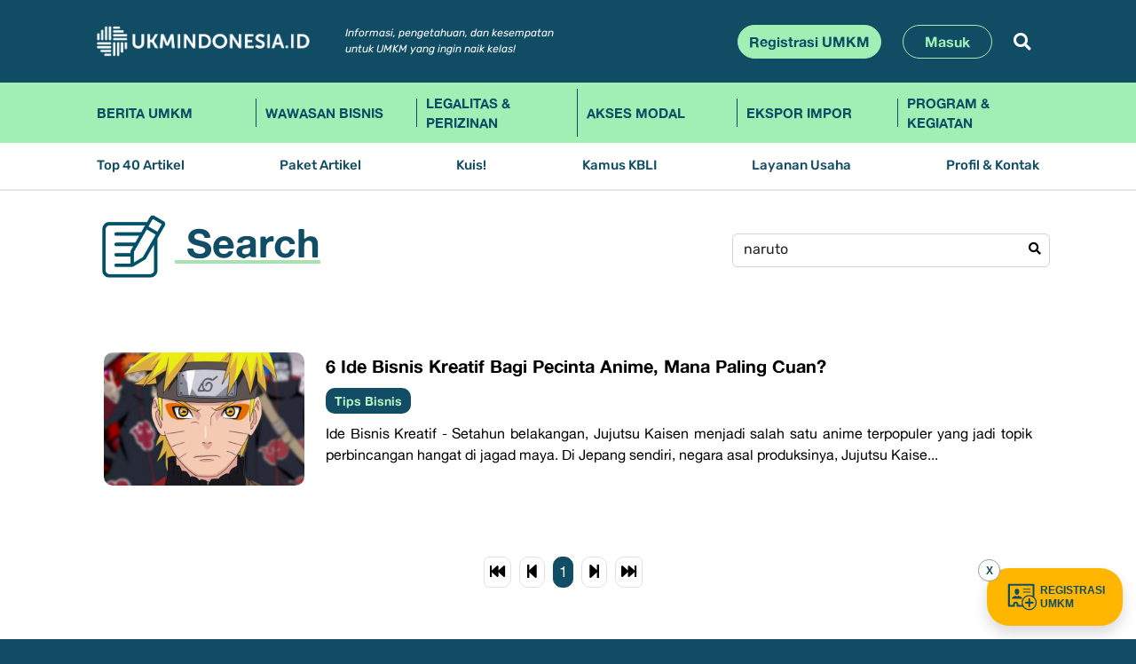

--- FILE ---
content_type: text/html; charset=UTF-8
request_url: https://ukmindonesia.id/search?q=naruto
body_size: 8997
content:
<!DOCTYPE html>
<html lang="en">
<head>
<meta charset="utf-8">
<meta content="width=device-width, initial-scale=1.0" name="viewport">
<meta name="csrf-token" content="JU078iJczWdd4W8Uw4vc6rze5J12lrHyBhyCVb3Q">
<meta name="description" content="Media Komunitas bagi UMKM Indonesia yang ingin naik kelas">
<meta name="keywords" content="news,ukm,indonesia,website">
<title>Search - UKMINDONESIA.ID</title>
<!-- Favicons -->
<link href="https://ukmindonesia.id/assets/img/favicon.png" rel="icon">
<link href="https://ukmindonesia.id/assets/img/apple-touch-icon.png" rel="apple-touch-icon">

<!-- Google Fonts -->
<link rel="preconnect" href="https://fonts.googleapis.com">
<link rel="preconnect" href="https://fonts.gstatic.com" crossorigin>
<link rel="stylesheet" href="https://ukmindonesia.id/vendor/fontawesome-free/css/all.min.css">

<!-- Vendor CSS Files -->
<link href="https://ukmindonesia.id/assets/vendor/bootstrap/css/bootstrap.min.css?time=1769158282" rel="stylesheet">
<link href="https://ukmindonesia.id/assets/vendor/bootstrap-icons/bootstrap-icons.css" rel="stylesheet">
<link href="https://ukmindonesia.id/assets/vendor/swiper/swiper-bundle.min.css" rel="stylesheet">
<link href="https://ukmindonesia.id/assets/vendor/glightbox/css/glightbox.min.css" rel="stylesheet">
<link href="https://ukmindonesia.id/assets/vendor/aos/aos.css" rel="stylesheet">

<!-- Template Main CSS Files -->
<link href="https://ukmindonesia.id/assets/css/variables.css" rel="stylesheet">
<link href="https://ukmindonesia.id/assets/css/new2.css?time=1769158282" rel="stylesheet">
<link href="https://ukmindonesia.id/static/webfont/css/fontsukm.css?time=1769158282" rel="stylesheet">
<style>
.slider li img{max-width:70%;height:auto;margin-bottom:10px}
.ag-format-container {
  width:100%;
}
ul.slider,ul.slider li{
  margin: 0;
  padding: 0;
  list-style:none;
  text-align:center;
}

.slick-slide img {
   height:50px;
}

.layout {
  width:100%;
  height:auto;
margin:0px;
padding:0px;
  position: relative;
}
.layout a {
  color: #666;
}

.slide {
  display: none;
}
.slide li {
  list-style: none;
}
.slide.slick-initialized {
  display: block;
}

.slick-dots {
  margin-top: 5px;
  margin-left: -5px;
  margin-right: -5px;
  display: none;
  justify-content: center;
}
.slick-dots li {
  display: inline-block;
  max-height: 56px;
  max-width: 112px;
  margin: 5px;
}
.slick-dots li img {
  height: auto;
  width: 100%;
  cursor: pointer;
  opacity: 0.5;
}


.slick-dots li.slick-active img {
  cursor: default;
  opacity: 1;
}

.slick-prev,
.slick-next {
  display:none !important;
  margin:0px;
  z-index: 99;
  position: absolute;
  top:30%;
}
.slick-prev {
  left:0px;
  display:none !important;
}
.slick-next {
  right:-50px;
}

.icon {
  display: inline-block;
  height: 50px;
  width: 50px;
}
.icon__cnt {
  height: 100%;
  width: 100%;
}
.bot-sub0{text-align:center}
.bot-sub1{text-align:center}



/*start desktop*/
@media (min-width: 992px){



.bot-sub0{text-align:left}
.bot-sub1{text-align:left}

  .slick-dots{}
  ul.slider li img{/*max-width:250px !important;*/ 
  max-width:100% !important;margin-bottom:0px !important;
max-height:100px !important;
}

.ag-format-container {
  width:100%;
}

ul.slider{
  margin: 0;
  padding: 0;
  list-style:none;
}

.layout {
  width:100%;
  height:auto;
margin:0px;
padding-right:40px;
  position: relative;
}
.layout a {
  color: #666;
}

.slide {
  display: none;
}
.slide li {
  list-style: none;
}
.slide.slick-initialized {
  display: block;
}

.slick-dots {
  margin-top: 5px;
  margin-left: -5px;
  margin-right: -5px;
  display: flex;
  justify-content: center;
}
.slick-dots li {
  display: inline-block;
  max-height: 56px;
  max-width: 112px;
  margin: 5px;
}
.slick-dots li img {
  height: auto;
  width: 100%;
  cursor: pointer;
  opacity: 0.5;
}
.slick-dots li.slick-active img {
  cursor: default;
  opacity: 1;
}

.slick-prev,
.slick-next {
  display:block !important;
  margin:0px;
  z-index: 99;
  position: absolute;
  top:30%;
}
.slick-prev {
  left:0px;
  display:none !important;
}
.slick-next {
  right:-50px;
}

.icon {
  display: inline-block;
  height: 50px;
  width: 50px;
}
.icon__cnt {
  height: 100%;
  width: 100%;
}

.slick-slide{
  height:100px !important;
  display:flex !important;
  justify-content:center !important;
  align-items:center !important;
}
.slick-slide > div,.slick-slide li{
  height:100% !important;
    display:flex !important;
  justify-content:center !important;
  align-items:center !important;
}

}
</style>
<style>
.form-1{position:relative;}
.x-search-ic1{position:absolute;z-index:100;right:10px;top:10px;color:#000}
#cari{border-radius:20px}
.border-bot-x{border-bottom:2px #efefef solid}

.dataTables_processing.card{background:#ffffff !important;margin-top:-10px !important}
.dtwrap2t{padding-left:0px !important;padding-right:0px !important}
table.dataTable{border-collapse:collapse;}
table.dataTable tr td{padding-top:10px;
padding-bottom:10px;
border-top:0px none !important;
border-bottom:2px #efefef solid;vertical-align:top}
table.dataTable tr.lastrow td{border-bottom:0px none !important}
.cat40asub{margin-top:0px}
.cat40asub, .cat40asub a {font-size:9px;color:#b6f2bf;
    font-family: 'AlteHaasGrotesk';
    font-weight: bold;
}
.column-1{width:120px;
    padding-right:0px;
    padding-left:0px;
}
.imthumbs1{display: flex;
    height:80px;
    overflow: hidden;
    background: #eeeeee;
    border-radius: 5px;
  }
.imthumbs1 img{border-radius:10px;height:auto;width:100%;object-fit:cover;}
.cat40scatitle, .cat40scatitle a {
    font-weight: bold;
    font-size:12px;
    color: #000000;
    text-decoration:none;
}
.cat40scatitle a:hover{
text-decoration:underline;
text-decoration-color:#ff0000;
text-underline-offset:4px;
}
.nopadtop{margin-top:0px;}
.page-item .page-link {
    font-family: 'AlteHaasGrotesk';
    font-weight: normal;
    font-style: normal;
    font-size: 12px;
    color: #000;
    border-radius: 10px;
    padding: 4px 6px;
}
.section-cat h2{font-size:20px;text-decoration: underline;
    text-decoration-color: var(--color-teal);
    text-decoration-thickness: 6px;
    text-underline-offset:10px;}
.section-cat h2 img{width:50px;height:auto}


/*start desktop*/
@media (min-width: 992px){
.section-cat h2{width: auto;
    font-size:45px;
    font-weight: bold;
    color: var(--color-blue);
    text-decoration: underline;
    text-decoration-color: var(--color-teal);
    text-decoration-thickness: 6px;
    text-underline-offset: 20px;}
.section-cat h2 img{width:80px;height:auto}
.page-item .page-link {
    font-family: 'AlteHaasGrotesk';
    font-weight: normal;
    font-style: normal;
    font-size: 17.15px;
    color: #000;
    border-radius: 10px;
    padding: 4px 6px;
}
.nopadtop{margin-top: var(--bs-gutter-y);}
.cat40scatitle, .cat40scatitle a {
    font-weight: bold;
    font-size:20px;
    color: #000000;
    text-decoration:none;
}
.cat40scatitle a:hover{
text-decoration:underline;
text-decoration-color:#ff0000;
text-underline-offset:4px;
}
.column-1{width:250px;
    padding-right: calc(var(--bs-gutter-x) * .5);
    padding-left: calc(var(--bs-gutter-x) * .5);}
.imthumbs1{
    display: flex;
    height: 150px;
    overflow: hidden;
    background: #eeeeee;
    border-radius: 5px;
}
.imthumbs1 img{border-radius:10px;width:100%;height:auto}
.dtwrap2t{padding-left:40px !important;padding-right:40px !important}
table.dataTable tr td{padding-top:40px;padding-bottom:40px;border-top:0px none !important;border-bottom:2px #efefef solid}
table.dataTable tr.lastrow td{border-bottom:0px none !important}
.cat40asub{margin-top:10px}
.cat40asub, .cat40asub a {font-size:0.9rem}
}
</style>
</head>
<body>

<!--https://getbootstrap.com/docs/5.0/examples/album/-->
<header temp-data-aos="fade-up">
<div class="bg-blue-ukm text-white position-relative">
<div class="container py-lg-3">
  <nav class="navbar navbar-expand-md row">
    <div class="m-flex-1 position-relative">
      <a class="navbar-brand me-4" href="https://ukmindonesia.id"><img src="https://ukmindonesia.id/static/images/ukmindonesia.png" height="42" width="240" class="mw-100 h-auto" border="0"/></a>
        <!-- button class="btn d-lg-none" id="nav-mobile-toggle">
        <span class="ic-toggle bi-list"></span>
        </button -->
      <div class="d-lg-none d-flex align-items-center justify-content-end">
        <button class="btn d-lg-none" id="nav-mobile-search">
        <span class="bi-search text-white"></span>
        </button>
        <button class="btn d-lg-none" id="nav-mobile-toggle">
        <span class="ic-toggle bi-list"></span>
        </button>
      </div>
      
      <div class="d-none d-lg-flex flex-grow-1 align-items-center justify-content-end" id="navbarCollapse">
        <div class="me-auto ps-xl-3 d-none d-xl-block">
          <div class="info1">Informasi, pengetahuan, dan kesempatan<br/>
    untuk UMKM yang ingin naik kelas!</div>
        </div>
        <div class="d-flex justify-content-end position-relative">
                    <a href="https://ukmindonesia.id/registrasi" class="btn btn-green-ukm me-2">Registrasi UMKM</a>
          <a href="https://ukmindonesia.id/login" class="btn btn-blue-ukm me-2 ms-lg-3 px-lg-4">Masuk</a>
                    <button class="btn btn-white-ukm border-0 ms-lg-3" id="btn-search-1"><i class="fa fa-search"></i></button>
          <div class="position-absolute top-1 start-0 d-flex w-100 h-auto d-none" id="search-box-1">
            <form method="POST" action="https://ukmindonesia.id/search" id="search2" autocomplete="off" class="d-flex w-100">
            <input type="text" placeholder="Search" name="q" id="q1" class="form-control search-box">
            </form>
            <a href="#" class="position-absolute top-0 end-0 p-2" id="search-close-1"><i class="fa fa-times"></i></a>
          </div>
        </div>
      </div>
    </div>
  </nav>
</div>
</div>

<div class="bg-green-ukm text-blue position-relative">
<div class="container">
    <div class="navwrapper">
   
  <ul class="nav1 d-flex list-myunstyled" style="list-style:none;padding:0px;margin:0px">
           <li class="nv-01"><a href="https://ukmindonesia.id/news/berita-umkm" class="">Berita UMKM</a></li>
           <li class="nv-01"><a href="https://ukmindonesia.id/news/wawasan-bisnis" class="">Wawasan Bisnis</a></li>       
           <li class="nv-01"><a href="https://ukmindonesia.id/news/legalitas-perizinan" class="">Legalitas &amp; Perizinan</a></li>
              <li class="nv-01"><a href="https://ukmindonesia.id/news/pembiayaan" class="">Akses Modal</a></li>
              <li class="nv-01"><a href="https://ukmindonesia.id/news/ekspor-impor" class="">Ekspor Impor</a></li>
              <li class="nv-01"><a href="https://ukmindonesia.id/news/program-layanan" class="">Program &amp; Kegiatan</a></li>
          </ul>

  </div>
</div>
</div>

<div class="bg-white-ukm text-blue position-relative navb-border">
<div class="container">
  <div class="navwrapper">
    <ul class="nav2 d-flex list-myunstyled justify-content-between">
     <li><a href="https://ukmindonesia.id/top40" class="nav-link ">Top 40 Artikel</a></li>
     <li><a href="https://ukmindonesia.id/artikel" class="nav-link ">Paket Artikel</a></li>
     <li><a href="https://ukmindonesia.id/kuis" class="nav-link ">Kuis!</a></li>
     <li><a href="https://ukmindonesia.id/kbli" class="nav-link ">Kamus KBLI</a></li>
     <li><a href="https://ukmindonesia.id/usaha" class="nav-link ">Layanan Usaha</a></li>
     <li class="nav2-lastitem"><a href="https://ukmindonesia.id/about" class="">Profil &amp; Kontak</a></li>
    </ul>
  </div>
</div>
</div>

</header>


<div id="mobile-nav-wrap" class="d-none">
  <div class="container">
    
    <div class="d-lg-none p-2 mb-2">
    <div class="info1 text-white">Informasi, pengetahuan, dan kesempatan<br>
    untuk UMKM yang ingin naik kelas!</div>
    </div>

    <form method="POST" action="https://ukmindonesia.id/search" id="search1" autocomplete="off" class="d-flex position-relative">
    <input type="text" placeholder="Search" name="q" id="q2" class="form-control search-box">
    <button type="submit" class="overlay-btn-mb"><i class="fa fa-search"></i></button>
    </form>
    <div id="mobnav">
    <ul class="mobnavul">
              <li class="mblv-1"><a href="https://ukmindonesia.id/registrasi" class="linklv-1">Registrasi UMKM</a></li>
       <li class="mblv-1"><a href="https://ukmindonesia.id/login" class="linklv-1">Masuk</a></li>
              <li class="mblv-1"><a href="javascript:void(0)" class="linklv-1 hassub">Kategori Artikel</a>
          <ul class="submobnavul d-none">
                         <li class="mblv-2"><a href="https://ukmindonesia.id/news/wawasan-bisnis"  class="linklv-2">Wawasan Bisnis</a></li>
                          <li class="mblv-2"><a href="https://ukmindonesia.id/news/legalitas-perizinan"  class="linklv-2">Legalitas &amp; Perizinan</a></li>
                          <li class="mblv-2"><a href="https://ukmindonesia.id/news/pembiayaan"  class="linklv-2">Akses Modal</a></li>
                          <li class="mblv-2"><a href="https://ukmindonesia.id/news/ekspor-impor"  class="linklv-2">Ekspor Impor</a></li>
                          <li class="mblv-2"><a href="https://ukmindonesia.id/news/program-layanan"  class="linklv-2">Program &amp; Kegiatan</a></li>
                          <li class="mblv-2"><a href="https://ukmindonesia.id/news/berita-umkm"  class="linklv-2">Berita UMKM</a></li>
                        </ul>
       </li>
       <li class="mblv-1"><a href="https://ukmindonesia.id/top40" class="linklv-1">Top 40 Artikel</a></li>
       <li class="mblv-1"><a href="https://ukmindonesia.id/artikel" class="linklv-1">Paket Artikel</a></li>
       <li class="mblv-1"><a href="https://ukmindonesia.id/kuis" class="linklv-1">Kuis!</a></li>
       <li class="mblv-1"><a href="https://ukmindonesia.id/kbli" class="linklv-1">Kamus KBLI</a></li>
       <li class="mblv-1"><a href="https://ukmindonesia.id/usaha" class="linklv-1">Layanan Usaha</a></li>
       <li class="mblv-1"><a href="https://ukmindonesia.id/about" class="linklv-1">Profil &amp; Kontak</a></li>
       <li class="mblv-1"><a href="https://ukmindonesia.id/privacy" class="linklv-1">Privacy Policy</a></li>
       <li class="mblv-1"><a href="javascript:void(0)" class="linklv-1 hassub">Media Sosial</a>
          <ul class="submobnavul d-none">
            <li class="mblv-2"><a href="https://www.facebook.com/ukmindonesia.org" class="linklv-2"><i class="bi bi-facebook me-2"></i> Facebook</a></li>
            <li class="mblv-2"><a href="https://twitter.com/UKMIndonesia" class="linklv-2"><i class="bi bi-twitter me-2"></i> Twitter</a></li>
            <li class="mblv-2"><a href="https://www.instagram.com/ukmindonesia" class="linklv-2"><i class="bi bi-instagram me-2"></i> Instagram</a></li>
            <li class="mblv-2"><a href="https://www.linkedin.com/company/ukmindonesia-id" class="linklv-2"><i class="bi bi-linkedin me-2"></i> Linkedin</a></li>
            <li class="mblv-2"><a href="https://www.youtube.com/@ukmindonesia5585" class="linklv-2"><i class="bi bi-youtube me-2"></i> Youtube</a></li>
          </ul>
       </li>
       <li class="mblv-1"><a href="https://ukmindonesia.id/page/pedoman-media-siber" class="linklv-1">Pedoman Media Siber</a></li>
       <li class="mblv-1"><a href="https://ukmindonesia.id/page/panduan-komunitas" class="linklv-1">Panduan Komunitas</a></li>
       <li class="mblv-1"><a href="https://ukmindonesia.id/kode-etik-jurnalistik" class="linklv-1">Kode Etik Jurnalistik</a></li>
       <li class="mblv-1">
          <ul class="submobnavul mt-3">
            <li class="mblv-2"><a href="https://test.gepi.my.id" class="linklv-2">UKM JAGOWAN</a></li>
            <li class="mblv-2"><a href="https://tumbo.co.id" class="linklv-2">tumbu.co.id</a></li>
          </ul>
       </li>
    </ul>
    </div>
  </div>
</div>


<main id="main" class="main">

<section class="pt-4 pb-lg-5 pb-3 bg-white-ukm" temp-data-aos="fade-up">
<div class="container">
<div class="row">
<div class="col-auto col-lg-8">
  <div class="section-cat"><h2><img src="https://ukmindonesia.id/assets/img/ic-kbli.png" border="0" width="80" height="110" class="me-2 me-lg-2"/> Search</h2></div>
</div>
<div class="col-12 col-lg-4 ps-2 pe-2 pe-lg-0 ps-lg-1 p-3 pt-lg-4 pb-1 pb-lg-2">
<div class="section-desc ps-lg-0">
<div class="form-1 position-relative w-100">
  <input type="text" class="form-control input-cari" id="q3" nama="q" value="naruto" placeholder="Kata Kunci Pencarian">
  <i class="fa fa-search x-search-ic1"></i>
</div>

</div>
</div>
</div>

<div class="row mt-lg-4">

<div class="col-12">

<table id="table-list" class="table">
<thead class="d-none">
<tr><th class=""></th></tr>
</thead>
</table>



</div>
</div>
</div>
</section> <!-- End Post Grid Section -->

<section class="pt-4 pb-lg-5 pb-3 bg-white-ukm" id="support" temp-data-aos="fade-up">
      <div class="container">
        <div class="row">


          <div class="col-lg-3 col-12 mb-5 mb-xl-0 me-2 me-lg-0 custom-lg-border-end">
                <div class="bot-sub0">Dikelola oleh</div>
                <div class="row">
                  <div class="col-12 col-lg-12 text-lg-start text-center mt-lg-4">
                <a href="https://tumbu.co.id/home" target="_blank"><img src="https://ukmindonesia.id/assets/img/logo-indotumbuhinklusif.png" alt=""height="80" width="150" class="mw-100 mb-0 mb-lg-4" border="0"/></a>
                  </div>
                </div>
          </div>
          <div class="col-lg-9 col-12 mb-lg-5 mb-2 mb-xl-0">
            <div class="container ps-lg-3 pe-lg-0">
            <div class="row mb-lg-5 mb-0 mb-lg-0 pe-lg-0">

              <div class="col-6 col-lg-12 ms-lg-4 ps-lg-0 ps-0 ms-0">

                <div class="bot-sub1">Bekerjasama Dengan</div>


<div class="ag-format-container">
    <div class="layout">
      <ul class="slider">

        <li >
                 <a href="https://ui.ac.id/" target="_blank"><img src="https://ukmindonesia.id/assets/imgsupport/logouimob.png" height="50" alt="" border="0" class="me-lg-5 pe-lg-5"/></a>
        </li>

	<!-- li class="d-none d-lg-block">
       <a href="https://feb.ui.ac.id/" target="_blank"><img src="https://ukmindonesia.id/assets/img/LPEM-FEB-UI.png" height="80" alt="" border="0" class="me-lg-5 pe-lg-5"/></a>
        </li>

        <li class="d-none d-lg-block">
       <a href="https://feb.ui.ac.id/" target="_blank"><img src="https://ukmindonesia.id/assets/img/FEB-UI-logo.png" height="80" alt="" border="0" class="me-lg-5 pe-lg-5"/></a>
        </li -->

        <li>
          <a href="https://kemenkopukm.go.id/" target="_blank"><img src="https://ukmindonesia.id/assets/imgsupport/logo-kemenkopukm.png" height="80" alt="" border="0"/></a>
        </li>
        <li>
          <a href="https://apindo.or.id/" target="_blank"><img src="https://ukmindonesia.id/assets/imgsupport/logo-apindo.png" height="80" alt="" border="0"/></a>
        </li>
        <li>
          <a href="https://www.instagram.com/apindoumkm/?hl=en" target="_blank"><img src="https://ukmindonesia.id/assets/imgsupport/logo-apindo_umkm_akademi.png" height="80" alt=""  border="0"/></a>
        </li>
        <li>
          <a href="https://karyanusantara.co.id/" target="_blank"><img src="https://ukmindonesia.id/assets/imgsupport/logo-karya_nusantara.png" height="80" alt=""  border="0"/></a>
        </li>
      </ul>
    </div>
</div>


              </div>
              <div class="col-6 col-lg-12 ms-lg-4 ps-lg-0 ps-4 ms-0 pt-lg-3 pb-lg-4 ms-lg-4 custom-sm-border-left custom-lg-border-top">
                <div class="bot-sub1">Didukung Oleh</div>

<div class="ag-format-container">
    <div class="layout">
      <ul class="slider">
        <li>
          <a href="https://www.government.nl/" target="_blank"><img src="https://ukmindonesia.id/assets/imgsupport/logo-king.png" height="80" alt="" /></a>
        </li>
        <li>
          <a href="https://www.admin.ch/gov/en/start.html" target="_blank"><img src="https://ukmindonesia.id/assets/imgsupport/logo-swiss.png" height="80" alt="" /></a>
        </li>
        <li>
          <a href="https://www.worldbank.org/en/home" target="_blank"><img src="https://ukmindonesia.id/assets/imgsupport/logo-wordbank.png" height="80" alt="" /></a>
        </li>
        <li>
          <a href="http://cartenzgroup.com/" target="_blank"><img src="https://ukmindonesia.id/assets/imgsupport/logo-carten.png" height="80" alt="" /></a>
        </li>
      </ul>
    </div>
</div>


              </div>
            </div>
          </div>

        </div>
      </div>
  </div>
</section>











</main>

<footer id="footer">
<div class="bg-blue-ukm text-white" temp-data-aos="fade-up">
    <div class="py-5 footer">
      <div class="container">
        <div class="row g-2"> 
          <div class="col-lg-6 col-6"> 
            <p class="p-logofooter"><a href="https://ukmindonesia.id">
            <img src="https://ukmindonesia.id/assets/img/footlogo.png" alt="ukmindonesia" class="mb-2 d-none d-lg-block mw-100" width="300" border="0"> 
            <img src="https://ukmindonesia.id/assets/img/footlogo.png" alt="ukmindonesia" class="mb-0 d-lg-none mw-100" width="230" border="0"></a></p>
            <p class="info mb-lg-3 mb-3">Informasi, pengetahuan, dan kesempatan <br class="d-none d-lg-block"/>untuk UMKM yang ingin naik kelas!</p>

            <p class="info2 mb-lg-3 mb-3">Hak Kekayaan Intelektual - Hak Cipta dan Hak Merek - dimiliki oleh <a href="https://www.ui.ac.id">Universitas Indonesia</a>.</p>
            <p class="info2 mb-lg-3 mb-3">Pengelolaan Hak Merek dilisensikan kepada:<br/>
            <a href="https://www.tumbu.co.id">PT Indonesia Tumbuh Inklusif</a><br/>
            18 Office Park Building - Lantai 10, Jl. TB Simatupang Kav. 18, Jakarta Selatan</p>

            <p class="credits"><span>Copyright ©2023</span> <span>UKMINDONESIA.ID</span> <span class="alrightdot d-none d-lg-inline">•</span> <span class="d-block d-lg-inline">All right reserved</span>
            </p>
          </div>
          <div class="col-6 col-lg-2 d-none d-lg-block">
            <h3 class="footer-heading">Kategori</h3>
            <ul class="footer-links list-myunstyled">
                             <li><a href="https://ukmindonesia.id/news/wawasan-bisnis" class="hoverlink">Wawasan Bisnis</a></li>
                            <li><a href="https://ukmindonesia.id/news/legalitas-perizinan" class="hoverlink">Legalitas &amp; Perizinan</a></li>
                            <li><a href="https://ukmindonesia.id/news/pembiayaan" class="hoverlink">Akses Modal</a></li>
                            <li><a href="https://ukmindonesia.id/news/ekspor-impor" class="hoverlink">Ekspor Impor</a></li>
                            <li><a href="https://ukmindonesia.id/news/program-layanan" class="hoverlink">Program &amp; Kegiatan</a></li>
                            <li><a href="https://ukmindonesia.id/news/berita-umkm" class="hoverlink">Berita UMKM</a></li>
                          </ul>
          </div>
          <div class="col-6 col-lg-2 d-none d-lg-block"> 
            <h3 class="footer-heading">Informasi</h3>
            <ul class="footer-links list-myunstyled">
              <li><a href="https://ukmindonesia.id/top40" class="hoverlink">Top 40 Artikel</a></li>
              <li><a href="https://ukmindonesia.id/artikel" class="hoverlink">Paket Artikel</a></li>
              <li><a href="https://ukmindonesia.id/kuis" class="hoverlink">Kuis!</a></li>
              <li><a href="https://ukmindonesia.id/kbli" class="hoverlink">Kamus KBLI</a></li>
              <li><a href="https://ukmindonesia.id/usaha" class="hoverlink">Layanan Usaha</a></li>
              <li><a href="https://ukmindonesia.id/about" class="hoverlink">Profil &amp; Kontak</a></li>
              <li><a href="https://ukmindonesia.id/privacy" class="hoverlink">Privacy Policy</a></li>
              <li><a href="https://ukmindonesia.id/page/pedoman-media-siber" class="hoverlink">Pedoman Media Siber</a></li>
              <li><a href="https://ukmindonesia.id/page/panduan-komunitas" class="hoverlink">Panduan Komunitas</a></li>
              <li><a href="https://ukmindonesia.id/kode-etik-jurnalistik" class="hoverlink">Kode Etik Jurnalistik</a></li>
            </ul>
          </div>

          <div class="col-lg-2 col-6 ps-4 ps-lg-0  pt-1 pt-lg-0">
            <div class="pad-left-mobile">
            <h3 class="footer-heading mt-5 mt-lg-0">Jaringan Media</h3>
            <ul class="footer-links list-myunstyled mb-4">
              <li><a href="https://test.gepi.my.id" class="hoverlink">UKM JAGOWAN</a></li>
              <li><a href="https://tumbu.co.id" class="hoverlink">tumbu.co.id</a></li>
            </ul>
            <div class="social-links d-flex w-75 mt-0 mt-lg-5 text-center text-md-start text-light align-items-start">
              <a href="https://www.facebook.com/ukmindonesia.org" class="facebook"><i class="bi bi-facebook"></i></a>
              <a href="https://www.tiktok.com/@ukmindonesiaid" class="tiktok"><i class="bi bi-tiktok"></i></a>
              <a href="https://www.instagram.com/ukmindonesia" class="instagram"><i class="bi bi-instagram"></i></a>
              <a href="https://www.linkedin.com/company/ukmindonesia-id" class="linkedin"><i class="bi bi-linkedin"></i></a>
              <a href="https://www.youtube.com/@ukmindonesia5585" class="youtube"><i class="bi bi-youtube"></i></a>
            </div>

            <div class=" pt-3"><a target="_blank" rel="noreferrer" href="https://pse.kominfo.go.id/tdpse-detail/17266"><img src="https://ukmindonesia.id/static/images/kominfo-logo.png" alt="logo kominfo" class="" height="80"></a><img src="https://ukmindonesia.id/static/images/trusted.png" alt="logo trusted" class="ml-3" height="80"></div>

           </div>
          </div>
        </div> 
      </div>
    </div>
</div>
<style type="text/css">
.svarna{margin:0px auto;font-size:12px;color:#ffffff;text-align:center;padding:4px}
.svarna a{color:#ffffff;text-decoration:none}
</style>
<div class="container svarna">support &amp; maintenance by <a href="https://megateknologi.com">mega teknologi</a></div>
</footer>



<style type="text/css">
.scroll-top.active{visibility:visible;opacity:1;}
.scroll-top{position:fixed;visibility:hidden;opacity:0;
right:180px;
bottom:15px;z-index:99999;background:var(--color-primary);width:40px;height:40px;border-radius:4px;transition:all 0.4s;
z-index:2147483649;
}
.scroll-top i{font-size: 24px;color:#fff;line-height: 0;}
</style>
<a href="#" class="scroll-top d-flex align-items-center justify-content-center shadow"><i class="bi bi-arrow-up-short"></i></a><div class="btnreg shadow">
<a href="javascript:void(0)" class="btnreg-close">X</a>
<a href="https://ukmindonesia.id/registrasi" class="d-flex align-items-center justify-content-center"><img src="https://ukmindonesia.id/assets/img/iconreg2.svg" class="img-icon1" border="0"/> REGISTRASI <br>UMKM</a>
</div>
<style type="text/css">
.btnreg-close{
	position:absolute;
	top:-10px;left:-10px;
	background:#ffffff;
	border:1px #999999 solid;
	border-radius:25px;
	width:25px;
	height:25px;
	text-align:center;
	font-size:12px;
	vertical-align:middle;
	line-height:25px;
	text-decoration:none;
	font-weight:normal;
}
.img-icon1{width:40px;height:35px}
/* .btnreg:before {
    background-color: initial;
    background-image: linear-gradient(#fff 0, rgba(255, 255, 255, 0) 100%);
    border-radius: 125px;
    content: "";
    height: 50%;
    left: 4%;
    opacity: .5;
    position: absolute;
    top: 0;
    transition: all .3s;
    width: 92%;
}*/
.btnreg{
display:flex;
line-height:15px;
background: var(--primary-yellow) !important;
position:fixed;
border-radius:25px;
bottom:15px;
right:15px;
height:65px;
padding:20px !important;
z-index:2147483649;
}
.btnreg:hover svg{color:"white"}
.btnreg:hover{color:#ffffff;}
.btnreg,.btnreg a{color: var(--secondary-darkblue) !important;
font-family:Arial;
font-weight: bold;
font-size:12px;
text-decoration: none;}
</style>



<!-- Vendor JS Files -->
<script src="//ajax.googleapis.com/ajax/libs/jquery/1.11.1/jquery.min.js"></script>
<script src="https://ukmindonesia.id/assets/vendor/bootstrap/js/bootstrap.bundle.min.js"></script>
<script src="https://ukmindonesia.id/assets/vendor/swiper/swiper-bundle.min.js"></script>
<script src="https://ukmindonesia.id/assets/vendor/glightbox/js/glightbox.min.js"></script>
<script src="https://ukmindonesia.id/assets/vendor/aos/aos.js"></script>
<script src="https://ukmindonesia.id/assets/vendor/php-email-form/validate.js"></script>

<!-- Global site tag (gtag.js) - Google Analytics -->
<script async src="https://www.googletagmanager.com/gtag/js?id=UA-97189073-1"></script>
<script>
  window.dataLayer = window.dataLayer || [];
  function gtag(){dataLayer.push(arguments);}
  gtag('js', new Date());
  gtag('config', 'UA-97189073-1',{ 'debug_mode':true });
</script>
<!-- end google analytics -->

<!-- Google tag (gtag.js) -->
<script async src="https://www.googletagmanager.com/gtag/js?id=G-RYB82BC6NJ"></script>
<script>
  window.dataLayer = window.dataLayer || [];
  function gtag(){dataLayer.push(arguments);}
  gtag('js', new Date());
  gtag('config', 'G-RYB82BC6NJ',{ 'debug_mode':true });
</script>
<!-- Google Tag Manager (noscript) -->
<noscript><iframe src="https://www.googletagmanager.com/ns.html?id=G-RYB82BC6NJ"
height="0" width="0" style="display:none;visibility:hidden"></iframe></noscript>
<!-- End Google Tag Manager (noscript) -->
<script type="text/javascript">
(function () {
  if (typeof gtag === 'undefined') return;

  // Grab all the menu items on Twenty Twenty WordPress theme page.
  const menuElts = document.querySelectorAll("a");
  //console.log(`I found ${menuElts.length} menu items to process.`); // JavaScript template literal for printing inline JS expression.

  // If no menu items, bail.
  if (menuElts.length === 0) return;

  // Convert to an array so we can map over the array
  // if you don't want to use the spread syntax.
  // let menuItemsArr = Array.from(menuElts);
  // menuItemsArr.map((elt) => {

  // Spread and map.
  [...menuElts].map((elt) => {
    // Set up the listener and handler at the same time.
    try {
      elt.addEventListener("click", function (evt) {
        /*console.log("Sending menu click to GA4.");*/

        let name = evt.target.innerText;
        let url = evt.target.getAttribute("href");

        // DEBUG
        // evt.preventDefault(); // Don't navigate!
        // console.log(`Menu item clicked: ${name} ${url}`);

        gtag("event", "MenuClick", {
          menu_item_name: name,
          menu_item_url: url,
        });
      });
    } catch (e) {
      console.log(
        "Something wrong happened when setting up event handling for the menu items."
      );
    }
  });
})();
</script>



<!-- Template Main JS File -->
<script src="https://ukmindonesia.id/static/js/app.js?time=1769158282"></script>
<script src="https://ukmindonesia.id/assets/js/main.js?time=1769158282"></script>
<link rel="stylesheet" href="https://ukmindonesia.id/assets/plugins/slick/slick.css"/>
<script src="https://ukmindonesia.id/assets/plugins/slick/slick.min.js"></script>
<script type="text/javascript">
$(function(){

   $('.slider').slick({
      dots: false,
        infinite: true,
    slidesToShow: 4,
  slidesToScroll: 4,
    responsive: [
    {
      breakpoint: 1024,
      settings: {
        slidesToShow: 4,
        slidesToScroll: 4,
        infinite: true,
        dots: true
      }
    },
    {
      breakpoint: 990,
      settings: "unslick"
      /*
      settings: {
        slidesToShow: 2,
        slidesToScroll: 2
      }*/
    },
    {
      breakpoint: 480,
      settings: "unslick"
    }
    ],
      prevArrow: false,
      nextArrow: '<a class="slick-next slick-arrow" href="#" style=""><div class="icon icon--ei-arrow-right"><img src="https://ukmindonesia.id/assets/img/carretright.svg" height="45"/></div></a>',
      customPaging: function (slick, index) {
        var targetImage = slick.$slides.eq(index).find('img').attr('src');
        return '<img src=" ' + targetImage + ' "/>';
      } });

     $('.slick-prev').click(function () {
        // $('.slick-prev').toggle('slow');
      });


});
</script>
<link href="https://ukmindonesia.id/assets/plugins/tooltip/css/tooltipster.bundle.min.css" rel="stylesheet" />
<script src="https://ukmindonesia.id/assets/plugins/tooltip/js/tooltipster.bundle.min.js"></script>
<script src="https://ukmindonesia.id/assets/plugins/moment/moment.js"></script>
<link rel="stylesheet" type="text/css" href="https://ukmindonesia.id/assets/plugins/datatable5/DataTables-1.13.4/css/dataTables.bootstrap4.min.css"/>
<script src="https://ukmindonesia.id/assets/plugins/datatable5/DataTables-1.13.4/js/jquery.dataTables.min.js"></script>
<script src="https://ukmindonesia.id/assets/plugins/datatable5/DataTables-1.13.4/js/dataTables.bootstrap4.min.js"></script>
<!-- script src="https://ukmindonesia.id/assets/plugins/datatable5/Responsive-2.4.1/js/dataTables.responsive.min.js"></script -->
<script type="text/javascript">
var tablesearch=false;
$(function(){
$.fn.dataTableExt.errMode = 'ignore';
$.fn.DataTable.ext.pager.numbers_length = 6;
var url="https://ukmindonesia.id/ajax/news/search?q=naruto";
var pagingtype="full";
if($(document).width() >= 992) pagingtype="full_numbers";
else $.fn.DataTable.ext.pager.numbers_length = 0;
tablesearch=$("#table-list").DataTable({
        processing: true,
        serverSide: true,
        ajax:url,
        bDestroy: true,
        bAutoWidth: false,
        dom:'tp',
        pageLength:10,
        bSort:false,
        aaSorting:[],
        columnDefs:[],
        pagingType:pagingtype,
        language: {
         oPaginate: {
          sNext: '<i class="fas fa-step-forward"></i>',
          sPrevious: '<i class="fas fa-step-backward"></i>',
          sFirst: '<i class="fas fa-fast-backward"></i>',
          sLast: '<i class="fas fa-fast-forward"></i>'
         },
         "processing": "<div class='mt-4'><i class='fa fa-refresh fa-spin'></i> Searching...</div>",
        },
        columns: [
                  {data:'id',name:'id',"sClass":"",orderable:true,searchable:false,render:function(data,type,row){
                    return '<div class="row"><div class="col-auto column-1 nopadtop"><a href="'+row.link+'" class="imthumbs1"><img src="'+row.thumbnails+'" width="100" border="0" class="img-fluid imshadow"/></a></div>'+
                    '<div class="col nopadtop">'+
                    '<div class="cat40asub d-lg-none mb-1 mb-lg-3"><a href="'+row.link+'">'+row.sub_category_name+'</a></div>'+
                    '<div class="cat40scatitle"><a href="'+row.link+'" class="text-sm-start">'+row.post_title+'</a></div>'+
                   '<div class="cat40asub d-none d-lg-inline-block"><a href="'+row.link+'">'+row.sub_category_name+'</a></div>'+
        '<div class="cat40acontent d-none d-lg-block"><a href="'+row.link+'">'+row.post_content+'</a></div>'+
        '</div></div>';
                  }},

               ],
    drawCallback: function (settings) {
      $('.tltips:not(.tooltipstered)').tooltipster();
      $("#q2,#q1,#q3").unbind().keyup(function(){
        var keyword=$(this).val().trim();
        if($(this).attr("id")=='q1')$('#q2,#q3').val(keyword);
        if($(this).attr("id")=='q2')$('#q1,#q3').val(keyword);
        if($(this).attr("id")=='q3')$('#q1,#q2').val(keyword);
        if(keyword.length>3){
           var url="https://ukmindonesia.id/ajax/news/search?q="+encodeURI(keyword);
           tablesearch.ajax.url(url).load();
        }
        else if(keyword==''){
          var url="https://ukmindonesia.id/ajax/news/search";
          tablesearch.ajax.url(url).load();
        }
      });

    },

    rowCallback: function(row, data, displayNum, displayIndex, dataIndex){
     if((dataIndex+1)==tablesearch.rows().count()) $(row).addClass("lastrow");
    }

  });
});
</script>
<script type="text/javascript">
function maxZIndex(){
     return Array.from(document.querySelectorAll('body *'))
           .map(a => parseFloat(window.getComputedStyle(a).zIndex))
           .filter(a => !isNaN(a))
           .sort()
           .pop();
}
function findHighestZIndex()
{
    var divs = $(".adsbygoogle");
    var highest = 0;
    for (var i = 0; i < divs .length; i++)
    {
    	if ($(divs[i]).hasAttr("style")) {
        	var zindex = parseInt($(divs[i]).css("z-index"));
        	console.log("zIndex",zindex);
        	if (zindex > highest) { highest = zindex; }
    	}
    }
    return highest;
}
function setzindex(){
	var nextindex=findHighestZIndex()+4;
	console.log("set zIndex",nextindex);
	$(".btnreg,.scroll-top").css({zIndex:nextindex}).show();
}
$(function(){
		setTimeout("setzindex()",10000);
	$(".btnreg-close").unbind().click(function(){
		$(".btnreg").hide();
		$.ajax({
    	url: "https://ukmindonesia.id/registrasi/hide-btn-reg",
   		type: 'GET',
    	success: function(res) {
       		console.log(res);
    	}		
		});
	});
	});
</script>
<script async src="https://pagead2.googlesyndication.com/pagead/js/adsbygoogle.js?client=ca-pub-5456165508096081"
     crossorigin="anonymous"></script>
</body>
</html>


--- FILE ---
content_type: text/html; charset=utf-8
request_url: https://www.google.com/recaptcha/api2/aframe
body_size: 268
content:
<!DOCTYPE HTML><html><head><meta http-equiv="content-type" content="text/html; charset=UTF-8"></head><body><script nonce="fS_y4z6lS8K9gV3Ujch0eQ">/** Anti-fraud and anti-abuse applications only. See google.com/recaptcha */ try{var clients={'sodar':'https://pagead2.googlesyndication.com/pagead/sodar?'};window.addEventListener("message",function(a){try{if(a.source===window.parent){var b=JSON.parse(a.data);var c=clients[b['id']];if(c){var d=document.createElement('img');d.src=c+b['params']+'&rc='+(localStorage.getItem("rc::a")?sessionStorage.getItem("rc::b"):"");window.document.body.appendChild(d);sessionStorage.setItem("rc::e",parseInt(sessionStorage.getItem("rc::e")||0)+1);localStorage.setItem("rc::h",'1769158288683');}}}catch(b){}});window.parent.postMessage("_grecaptcha_ready", "*");}catch(b){}</script></body></html>